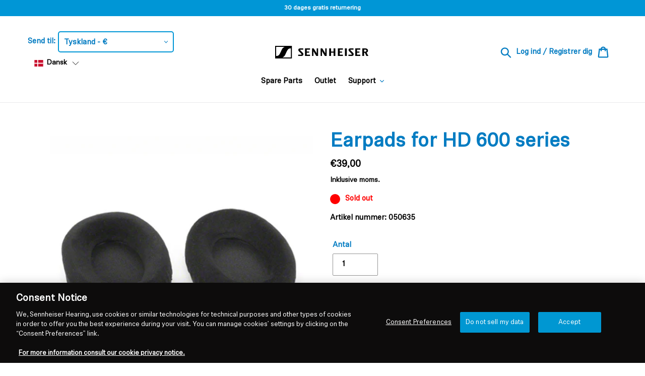

--- FILE ---
content_type: text/javascript; charset=utf-8
request_url: https://eu.sennheiser-hearing.com/da/cart/update.js
body_size: 184
content:
{"token":"hWN7mwFXvrEJTJbeaZtFhRH0?key=b9b66ba49b4be48bb523fa3c932cd2ef","note":null,"attributes":{"language":"da"},"original_total_price":0,"total_price":0,"total_discount":0,"total_weight":0.0,"item_count":0,"items":[],"requires_shipping":false,"currency":"EUR","items_subtotal_price":0,"cart_level_discount_applications":[],"discount_codes":[],"items_changelog":{"added":[]}}

--- FILE ---
content_type: text/javascript;charset=UTF-8
request_url: https://searchserverapi1.com/recommendations?api_key=3R8O7m7q2m&recommendation_widget_key=7L8F4K3D6I7T0B3&request_page=product&product_ids=6921540042946&recommendation_collection=&translationUrl=eu.sennheiser-hearing.com%2Fda&translationLanguage=da&restrictBy%5Bshopify_market_catalogs%5D=21463826626&prepareVariantOptions=true&output=jsonp&callback=jQuery3710701122413771617_1768827518929&_=1768827518930
body_size: 1052
content:
jQuery3710701122413771617_1768827518929({"totalItems":1,"startIndex":0,"itemsPerPage":4,"currentItemCount":1,"recommendation":{"title":"Customers Who Bought This Product Also Bought"},"items":[{"product_id":"6662472040642","original_product_id":"6662472040642","title":"Cable for HD 600 series, 3.00 m, 3.5 mm jack and 6.35 mm screw-on adapter","description":"Connection cable for HD 600 series, length 3.00 m, 3.5 mm jack and screw-on 6.35 mm jack adapter. Technical data:   Length: 3.00m   Connection plug on the player side: 3.5 mm jack plug, 3-pin   Connection plug on the headphone side: proprietary 2-pin, both-sided connectors (pinouts scheme: Sennheiser HD 600 series) Color: black, plug shafts red (right side) and black (left side) Adapter plug: includes 3.5 mm female to 6.35 mm male jack adapter, screw-on type (M8 thread)  Compatible with:   Sennheiser HD 580   Sennheiser HD 58X (Massdrop) Sennheiser HD 600   Sennheiser HD 650   Sennheiser HD 660S   Sennheiser HD 660S2 Sennheiser HD 6XX (Massdrop)  Already included in delivery of:   Sennheiser HD 600  Notice:   The included jack adapter is available separately as article 800057.","link":"\/da\/products\/cable-3m-35mm-and-adapter-35mm-to-635mm","price":"24.9000","list_price":"0.0000","quantity":"1","product_code":"508688","image_link":"https:\/\/cdn.shopify.com\/s\/files\/1\/0553\/9636\/8578\/files\/Sennheiser_accessory_HD600_cable_and_adapter_6d5d3793-5e95-4cfb-955e-0c2c3b8ce671_large.jpg?v=1755178886","vendor":"Sennheiser-EMEA","discount":"0","add_to_cart_id":"39756179177666","total_reviews":"0","reviews_average_score":"0","shopify_variants":[{"variant_id":"39756179177666","sku":"508688","barcode":"4044155249040","price":"24.9000","list_price":"0.0000","taxable":"1","options":{"Title":"Default Title"},"available":"1","search_variant_metafields_data":[],"filter_variant_metafields_data":[],"image_link":"","image_alt":"","quantity_at_location_61357588674":"4","quantity_total":"4","link":"\/da\/products\/cable-3m-35mm-and-adapter-35mm-to-635mm?variant=39756179177666"}],"shopify_images":["https:\/\/cdn.shopify.com\/s\/files\/1\/0553\/9636\/8578\/files\/Sennheiser_accessory_HD600_cable_and_adapter_6d5d3793-5e95-4cfb-955e-0c2c3b8ce671_large.jpg?v=1755178886"],"tags":"6.3-to-3.5-adapter[:ATTR:]accessories[:ATTR:]compatibility-hd580[:ATTR:]compatibility-hd58xmassdrop[:ATTR:]compatibility-hd600[:ATTR:]compatibility-hd650[:ATTR:]compatibility-hd660s[:ATTR:]compatibility-hd660s2[:ATTR:]compatibility-hd6xxmassdrop[:ATTR:]condition--new[:ATTR:]connector-3-5[:ATTR:]feature--connector-3-5[:ATTR:]feature--connector-6-3[:ATTR:]feature--includes-6-3-to-3-5-adapter[:ATTR:]includes-6-3-to-3-5-adapter[:ATTR:]new[:ATTR:]producttype-adapter[:ATTR:]producttype-cable[:ATTR:]property-3-5mm[:ATTR:]property-6-3mm[:ATTR:]Sennheiser Days 2025[:ATTR:]under-50","quantity_total":"4","quantity_at_location_61357588674":"4"}]});

--- FILE ---
content_type: application/javascript; charset=utf-8
request_url: https://searchanise-ef84.kxcdn.com/preload_data.3R8O7m7q2m.js
body_size: 2964
content:
window.Searchanise.preloadedSuggestions=['momentum and','hd and','momentum 4 and','sennheiser hd 25','momentum 4 wireless','cable and','ie and','earpads and','ambeo soundbar','accentum plus wireless','hdb 630 wireless','in ear','true wireless and','hd pro and','set 860 and','sennheiser ie 100 pro','momentum 2 and','momentum 3 and','case and','hdr and','tr and','hd 800 and','rs and','pro and','hd 600 and','ambeo soundbar mini','usb c','ie 600 and','headband and','hd 40 and','hd 800s','s and','rs 175 and','accentum and','hd 490 pro','momentum true wireless 4','ambeo plus','cx and','pxc 550 and','audio cable','n and','balanced cable','m and','momentum m and','hd 560 s','momentum true wireless 3 and','gaming headset','hd600 and','usb c and','adapter and','earpad and','560s and','rs 5000 and','open ear','cx true wireless and','hd 569 and','sennheiser momentum 4 wireless','hd 599 and','microphone and','hzp and','battery and','hd 450bt','pxc 550-ii','hd560s and','rs 2000 and','ear pads and','rs 195 and','hd599 and','earpads hd and','true wireless','momentum 4 wireless and','flex 5000 and','ambeo mini','momentum sport','hd 620s','set and','in ear and','wireless mic','accentum plus','momentum true wireless 4 and','hd800 s','rr 5200 and','xs and','ambeo sub','cable for ie series','ear pad hd','momentum true wireless and','momentum true and','rs 120-w','set 880 and','hd 550 and','hd800s and','urbanite and','rs 5200 and','hd 450bt and','620s and','sennheiser hdb 630','momentum true 3','rr and','ie 200 and','hd 650 and','accentum wireless','mm and','d s 7','system and','hd 660s and','rs2000 and','sport and','ie 100 pro','accentum true wireless','hd800 and','earbud and','pc and','balanced cable for hd 600 and','wireless 4 and','hd 580 and','mic and','bluetooth and','hd 25 light','hd 560s and','hd 35 tv','sound protex','ch and','hd 599se','hd 400 pro and','hd 660s2 and','cx true wireless','rr2000 and','true and','hd650 and','ear fins','sennheiser hd 6','cable for and','earpads for hd 560s and','sport true and','dolby atmos','ambeo soundbar plus','rr 800 and','hd 400 and','true wireless 3 and','true wireless 4 and','hear pads','earpads for hd 450bt','i and','soundprotex and','ambeo max','hd 700 and','hd569 and','sennheiser cx plus true wireless','jack adapter','hd 500 and','hd 400s','set 50 and','cable hd and','momentum momentum 2 and','cable hd 25','mit and','tr 860 and','hd 800 s','set 840 tv and','ear and','rs 120 w and','wireless headphones','sport true wireless','momentum 3 earpads','earpads momentum and','pads and','momentum 4 true wireless and','usb and','hdr 195 and','charging case','ear tips','hd 500 bam','hd 265 and','earpads momentum 4','pxc and','sennheiser and','hd450bt and','audio television','set 50 tv and','momentum 4 copper','hd 4 and','headphone cables','typ c','cx plus','momentum true','hd 400s and','optical and','cable for hd 25','wireless and','sennheiser hd 800s','hdb 630 and','450se and','hd 559 and','ear fins and','receiver set and','tv clear and','hd 440 and','me 2 micro','momentum momentum 4 and','h and','hme and','charging case and','hd620s and','jack and','true wireless 4','sennheiser 500 and','momentum 2 pads','pxc 550 ii and','he and','3.5mm to 3.5mm cable','ear tip ie','momentum true wireless 3','sennheiser momentum 4 and','sennheiser moment','earpads hd 350 bt','cable hd','audiophile rs and','px ear pads','cx plus and','momentum ear on','sennheiser soundprotex','ie microphone cable','sports true wireless and','sennheiser bag','batteries and','l 80s','hd ii and','xs am','hd 820 and','earpads rs2000','mmcx and','band band and','sennheiser hd600 and','hd 560s','profile wireless and','earbuds and','800s and','open and','hdr 120 and','power supply','ie 100 pro clear','hd660s2 and','hd 4.50 btnc earpads','stand and','hd 202 and','sennheiser momentum true wireless 4','cx black','sennheiser rr 5200 and','game zero and','ie200 and','support and','hd250bt and','driver and','ear pads hdb630','m oval','black and','tv listening','microphone usb','momentum momentum momentum and','hdmi audio','headphone case','foam and','hd350bt and','momentum momentum and','hd 350 bt','pxc 550-ii and','hd 800 cable and','sennheiser rs 175','tr 195 and','hd 450 bt and','bluetooth speaker','momentum true wireless','adapter usb c','hdr 127 and','headset with','hd400s and','sennheiser hd and','pxc550 and','rs 120 and','sport true','game one','easy up','momentum true wireless 4 4 generation','headphone hd and','rs 175-u','hd 300 pro','hard case','rr 840 and','replacement earbuds','hd 480 and','cable jack for 175','momentum case and','over ear case','ear pads for momentum and','hd660s and','headset microphones','ear fins set','soundprotex plus','balanced cable hd','sennheiser accentum open earbuds','set 830-tv and','cable for hd 650','xs microphone','cable 1.2m','3.5 mm and','d 10 and','hd balanced cable','jack adapter and','earbud right','silicone and','wall mount','hd 350bt and','earpads for m','air play','hd569 cable','cx 350bt','momentum plus','rr flex and','soundbar and','rs 860 and','ear but','momentum on ear and','hdr 119-ii','earpads s and','true sport and','ie cable','profile wireless','ear pad for momentum 3','sub and','a usb','momentum 4 true wireless refurbished','ie 900 and','hd 450 and','hd 458bt','stereo audio','momentum 4 parts','hd 350 bt and','carry and','hd 58x and','hd reference and','mm 550 and','ac adapter','linear and','conversation clear','hd 414 and','moment um 4','sennheiser cx 300s','charging case momentum and','momentum 4 case','earpads hd800','phased out','tr 175 and','momentum wireless momentum and','tr 120-w','left ear and','momentum wireless 3 and','hd 660 s 2 and','cable for hd 500 series','hd 4.40bt','cable x and','earpads hd599 and','sennheiser hd 620s','800 s and','bt bt and','headband momentum 4','sport true wireless and','hd 535 and','rs 120-w and','rr 2000 and','earpads for and','accentum case','cx true wireless earbud right','hd 62 tv','auf kopfhörer-seite','jack ends','rr flex','cable hd400','458bt and','m beat','tr 2000 and','ie 300 and','cushion and','soundbar max','earpads hd569 and','hd 660s2 pads','cx charging case','can and','sennheiser ambeo','ambeo and','sennheiser ie900','sennheiser ambeo soundbar plus wall mount','350bt and','wireless plus','rs127 and','cable ie and','transmitter rs','transmitter tr','earpads for momentum 2 wireless black','hd535 and','hd 430 and','sennheiser hd 660s2 and','magnet and','hd 570 and','sennheiser set','adapter usbc','ear pads','hd bt and','streaming set','599 se and','sennheiser rr 5000','sennheiser hd 650','hd b','ear cushions','op rs and','hd 4.50 bt earpads','cable 400 hd','sennheiser ie','rs 180 and','af cable','cable for hd 500 series 3.0 m','home theater','hd 6 and','earpad 550 pxc','hd545 and','quiet comfort','ie pro','mic receiver','mini xlr','left earbud','sony wh','cx200tw1 and','hd 500 and accessories','ear pads pair','earpads hd 600','hd 600 balanced cable','cx 150bt','d 2 and','charging case accentum','on ear','power and','pads hd598','on air and','cerumen and','ambeo sub and','sound bar mini remote','sennheiser accentum open','sennheiser hd250 bt','sennheiser hd plus','urbanite xl and','px and','ezt and','right earbud','sennheiser hd 800','momentum 4 ear pads','est pads','balanced adapter','cable 560s and','hd 100 and','hd414 and','momentum m ear','momentum on ear','sennheiser accentum and','hd 400 serie','cable one and','hd559 and','momentum brown','hd 25 cable','hd 4.50 btnc earpads and','sennheiser hd 570 and','cd and','cx plus true wireless and','usb c cable','earpads for pxc','audio cable and','over ear','sennheiser ie 200 pro','tv and','cx 80s','hd bt 450 and','tips and','filter and','sennheiser hd700','cable for hd 600 series','in ear versatile','hd 425 and','generate and','ear cushion hd 40','balanced and','px200 and','hd 180 and','cable headphones','cable for hd600','ie600 foam','sound protect','hdr 175 and','rs 165 and','bluetooth headset','hd 450 se','sennheiser ie600','accentum case and','hd 630 and','earpads for hd 600','rs120 and','rs flex','adaptor and','hd gold','hdmi and','jack usb','jack usb-c','braided mmcx cable with mic for ie series','sound bar','sennheiser accentum plus and','hd 800s and','câble hd 400 s','hearing tips','earpads momentum 4 wireless and','hd 25 plus','hd457 and','550-ii and','sennheiser adapter','sennheiser hd 4.40','hd 4.40 bt and','cxplus true','receiver and','hd 4.50 and','microphone hd 599se','sennheiser accentum','earpads for hd 350bt','earpads urbanite xl','hd 300 and','sennheiser s','ie 400 and','400s and','is sennheiser power cord','is 410 sennheiser','for urbanite','earpads 350 and','adapter set sport true','hd 620 and','ear pads for accentum and accentum plus pair','cx true','hd650 cable','op rs 180 and','sennheiser momentum 2 and','accentum ear pads','sennheiser ambeo soundbar plus','sennheiser hd 820 s','hear pads and','wireless speaker','speed hdmi','turn off','by and','charging case cx true-wireless','de la música que','stream and','audio technica','earpads 620s','rs4200 and','momentum 1 and','hdb and','earbud tips','momentum 4 earbuds','padding and','sennheiser 800s','mag ik','x and','sennheiser hd 440 bt','hd550 and','hd pro','hd 590 and','xs set','audio cable hd 579','tr 2000 ear plug','sennheiser plus','hd 450 btnc','support case','sennheiser rs2000','headband padding for rs ts 175','tr 120w and','two and','hd 424 and','ear pads momentum','hd518 and','hd 660 and','pxc ii','usb cable','momentum m2','balanced cable for hd660s and','accentum wireless-headphones','momentum true wireless 4 4','ambeo wall','momentum momentum momentum 3 and','earpads for','linear ii','true wireless accentum','earpads momentum 2','hd 660s2','3 mm and','hd 35 tv and','earpads hd 450bt and','accentum plus wireless and','hd 8 and','momentum 4 case and','accentum open charging','mic stereo','silicon ear','hd 600 driver','rs 175 rf','hd 212 pro','soundbar sub','true sports and','sennheiser momentum 4','hd earpads and','hd590 and','sennheiser rs 5200','cx true and','earphones typ 400','hd 250 bt and','hd 250 and','sennheiser rr 2000','silicone ear tips','sennheiser by hd pads','hd 4.50 btnc and','accentum plus wireless noise cancelling','digital audio','for set 860','momentum sport and','rr840 and','hd 565 and','true momentum','hd 62 and','sennheiser cx sport true wireless','sennheiser momentum wireless 4','protex and','hd 458 bt','2.5mm and','sennheiser hd400s','hd 599 se and','momentum m','eh 150 and','ear pads pxc','db lightweight','de s','momentum true wireless 2 and','m black','hd599 se','rs 160 and','usb usb and','cx plus true','dongle and','accentum open ear','pxc 250 and','4.4 mm ie','rs 175-u and','game one and','cx 300s and','tr 120 and','true wireless cx','sennheiser ie 300','cable for ie 80','hd558 and','hd 450se','hd 250bt','soundbar plus','btd and','ear tip and','hd 575 and','momentum 4 denim','true momentum 4','cy plus','cx 300s','hd 500 series and','pxc 550-ii cable','true wireless momentum and','switching adapter and','for rs 130'];